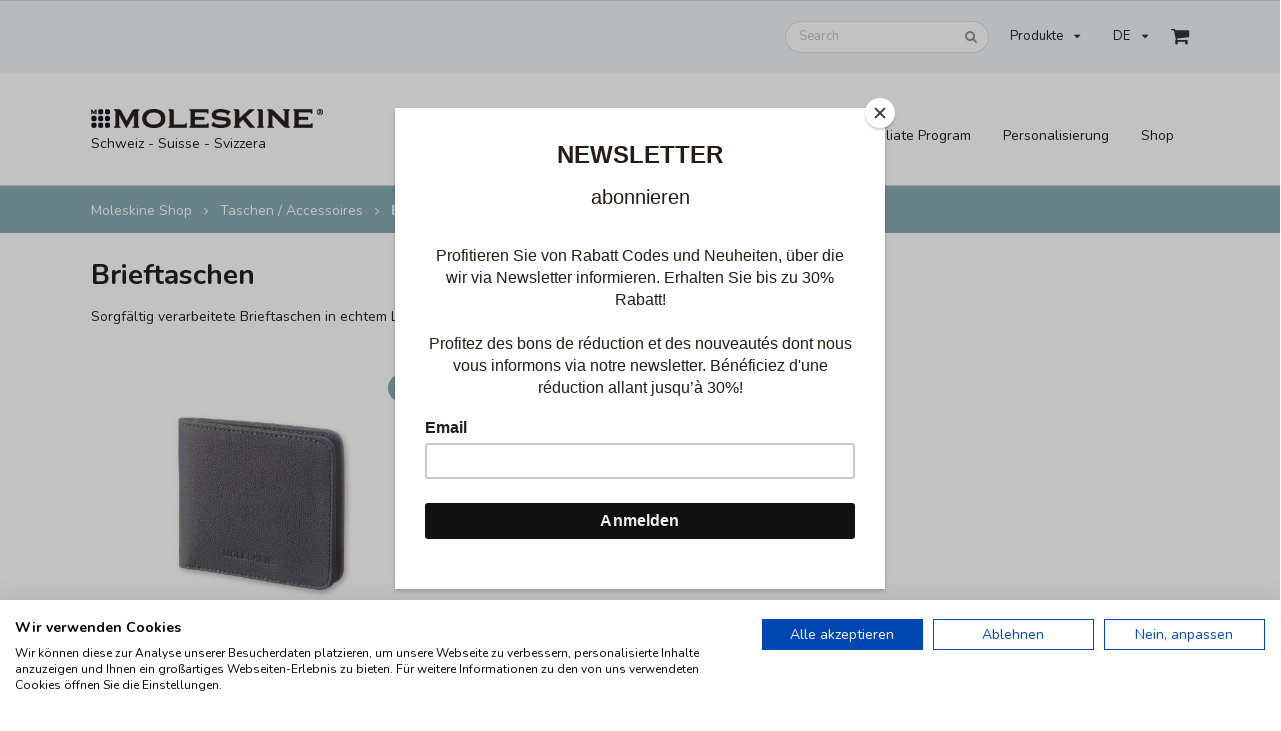

--- FILE ---
content_type: text/html; charset=UTF-8
request_url: https://shop.moleskine-schweiz.ch/categories/34072/brieftaschen
body_size: 5993
content:
<!DOCTYPE html>
<!--[if lt IE 7 ]>
<html dir="ltr" lang="de-CH" class="no-js ie ie6 lte7 lte8 lte9"><![endif]-->
<!--[if IE 7 ]>
<html dir="ltr" lang="de-CH" class="no-js ie ie7 lte7 lte8 lte9"><![endif]-->
<!--[if IE 8 ]>
<html dir="ltr" lang="de-CH" class="no-js ie ie8 lte8 lte9"><![endif]-->
<!--[if IE 9 ]>
<html dir="ltr" lang="de-CH" class="no-js ie ie9 lte9"><![endif]-->
<!--[if (gt IE 9)|!(IE)]><!-->
<html dir="ltr" lang="de-CH" class="no-js"> <!--<![endif]-->
<head>
<!-- Google Tag Manager -->
<script>(function (w, d, s, l, i) {
            w[l] = w[l] || []; w[l].push({
                'gtm.start':
                    new Date().getTime(), event: 'gtm.js'
            }); var f = d.getElementsByTagName(s)[0],
                j = d.createElement(s), dl = l != 'dataLayer' ? '&l=' + l : ''; j.async = true; j.src =
                    'https://www.googletagmanager.com/gtm.js?id=' + i + dl; f.parentNode.insertBefore(j, f);
        })(window, document, 'script', 'dataLayer', 'GTM-NP52NTM3');</script>
<!-- End Google Tag Manager -->
<meta charset="UTF-8" />
<meta http-equiv="X-UA-Compatible" content="IE=edge,chrome=1" />
<meta name="viewport" content="width=device-width, initial-scale=1.0, maximum-scale=1.0">
<title>Brieftaschen | Moleskine
Shop</title>
<link rel="stylesheet" type="text/css" href="/semantic/dist/semantic.min.css">
<link rel="stylesheet" href="https://cdnjs.cloudflare.com/ajax/libs/fancybox/3.5.7/jquery.fancybox.min.css" />
<link rel="stylesheet" type="text/css" href="//cdn.jsdelivr.net/jquery.slick/1.6.0/slick.css" />
<script src="//code.jquery.com/jquery-3.2.1.min.js"></script>
<script src="/semantic/dist/semantic.min.js"></script>
<script src="https://cdnjs.cloudflare.com/ajax/libs/fancybox/3.5.7/jquery.fancybox.min.js"></script>
<script src="//cdn.jsdelivr.net/jquery.slick/1.6.0/slick.min.js"></script>
<meta http-equiv="Content-Language" content="de-CH" />
<link rel="canonical"
href="https://shop.moleskine-schweiz.ch/categories/34072/brieftaschen" />
<link rel="alternate"
href="https://shop.moleskine-schweiz.ch/categories/34072/brieftaschen?locale=fr_CH"
hreflang="fr-CH" />
<meta name='description' content='Sorgfältig verarbeitete Brieftaschen in echtem Leder oder Polyester.' />
<script
        id="mcjs">!function (c, h, i, m, p) { m = c.createElement(h), p = c.getElementsByTagName(h)[0], m.async = 1, m.src = i, p.parentNode.insertBefore(m, p) }(document, "script", "https://chimpstatic.com/mcjs-connected/js/users/9c8d10cf7ecdf34caae277316/5fe7376da6e2477d70dde5759.js");</script>
<style type="text/css">
.result .title {
text-align: left
}
.result .price {
color: #87acb4 !important;
}
.ui.container.teal.inverted.segment {
padding-top: 0 !important;
padding-bottom: 0 !important;
}
@media only screen and (max-width: 767px) {
.ui.teal.inverted.segment {
margin: 0 !important;
}
.ui.breadcrumb {
line-height: 1.5 !important;
}
.container {
padding: 0 !important;
}
#logo {
margin-left: 14px;
}
#header>.container {
padding-top: 0;
padding-bottom: 0;
}
#actionheader {
padding-top: 5px;
padding-bottom: 5px;
}
}
</style>
</head>
<body>
<!-- Google Tag Manager (noscript) -->
<noscript><iframe src="https://www.googletagmanager.com/ns.html?id=GTM-NP52NTM3" height="0" width="0"
style="display:none;visibility:hidden"></iframe></noscript>
<!-- End Google Tag Manager (noscript) -->
<div id="actionheader" class="ui borderless bottom attached secondary center aligned basic segment"
style="border-bottom:0; padding-left:0; padding-right:0">
<div class="ui borderless basic container right aligned">
<div class="ui borderless secondary compact small menu">
<div class="ui search item" style="padding:0">
<div class="ui icon input">
<input class="prompt" type="text" placeholder="Search">
<i class="search icon"></i>
</div>
<div class="results"></div>
</div>
<div class="ui floating dropdown item mobile hidden" style="z-index:102">
Produkte
<i class="dropdown icon"></i>
<div class="menu">
<div class="dropdown link item" style="width:100%">
<i class="dropdown icon"></i>
<span class="text">Format</span>
<div class="left menu">
<a class="item" style="width:100%" href="/search?q=XS">X-small / 6,5 x
10,5 cm</a>
<a class="item" style="width:100%" href="/search?q=Pocket">Pocket / 9 x
14 cm</a>
<a class="item" style="width:100%" href="/search?q=Medium">Medium / 11,5
x 18 cm</a>
<a class="item" style="width:100%" href="/search?q=Large">Large / 13 x
21 cm</a>
<a class="item" style="width:100%" href="/search?q=XL">XL / 19 x 25
cm</a>
<a class="item" style="width:100%" href="/search?q=A4">A4 / 21 x 29,7
cm</a>
<a class="item" style="width:100%" href="/search?q=XXL">XXL / 21,59 x
27,94 cm</a>
</div>
</div>
<div class="dropdown link item" style="width:100%">
<i class="dropdown icon"></i>
<span class="text">Inhalt Seiten</span>
<div class="left menu">
<a class="item" style="width:100%" href="/search?q=plain">plain /
blanko</a>
<a class="item" style="width:100%" href="/search?q=dotted">dotted /
gepunktet</a>
<a class="item" style="width:100%" href="/search?q=squared">squared /
kariert</a>
<a class="item" style="width:100%" href="/search?q=ruled">ruled /
liniert</a>
</div>
</div>
<a class="item"
style="width:100%"
href="/categories/34098/neu-2026-agenden">
NEU: 2026 Agenden
</a>
<a class="item"
style="width:100%"
href="/categories/34136/life-planner">
Life Planner
</a>
<a class="item"
style="width:100%"
href="/categories/34142/undatierte-agenden">
Undatierte Agenden
</a>
<a class="item"
style="width:100%"
href="/categories/34091/personalisierungen">
Personalisierungen
</a>
<a class="item"
style="width:100%"
href="/categories/10/schwarze-notizbuecher">
Schwarze Notizbücher
</a>
<div class=" dropdown link item"
style="width:100%"
href="/categories/15/farbige-notizbuecher">
<i class="dropdown icon"></i>
<span
class="text"
style="width:100%"
href="/categories/15/farbige-notizbuecher">Farbige Notizbücher</span>
<div class="left menu">
<a class="item"
style="width:100%"
href="/categories/34081/farbige-classics-im-hardcover">
Farbige Classics im Hardcover
</a>
<a class="item"
style="width:100%"
href="/categories/34082/farbige-classics-im-softcover">
Farbige Classics im Softcover
</a>
</div>
</div>
<a class="item"
style="width:100%"
href="/categories/34147/textil-leder-notizbuecher">
Textil / Leder Notizbücher
</a>
<div class=" dropdown link item"
style="width:100%"
href="/categories/11/hefte-">
<i class="dropdown icon"></i>
<span
class="text"
style="width:100%"
href="/categories/11/hefte-">Hefte </span>
<div class="left menu">
<a class="item"
style="width:100%"
href="/categories/34047/cahier-notizhefte">
Cahier Notizhefte
</a>
<a class="item"
style="width:100%"
href="/categories/34050/volant-notizhefte">
Volant Notizhefte
</a>
<a class="item"
style="width:100%"
href="/categories/34046/chapters-notizhefte">
Chapters-Notizhefte
</a>
</div>
</div>
<div class=" dropdown link item"
style="width:100%"
href="/categories/80/limited-editions">
<i class="dropdown icon"></i>
<span
class="text"
style="width:100%"
href="/categories/80/limited-editions">Limited Editions</span>
<div class="left menu">
<a class="item"
style="width:100%"
href="/categories/34180/neu-the-year-of-the-horse">
NEU: The Year of the Horse
</a>
<a class="item"
style="width:100%"
href="/categories/34179/neu-blackpink">
NEU: Blackpink
</a>
<a class="item"
style="width:100%"
href="/categories/34178/neu-nasa-inspired">
NEU: NASA-inspired
</a>
<a class="item"
style="width:100%"
href="/categories/34176/impressions-of-impressionism">
Impressions of Impressionism
</a>
<a class="item"
style="width:100%"
href="/categories/34175/peanuts-limited-edition">
Peanuts Limited Edition
</a>
<a class="item"
style="width:100%"
href="/categories/34168/holiday-collection">
Holiday Collection
</a>
<a class="item"
style="width:100%"
href="/categories/34107/sakura">
Sakura
</a>
<a class="item"
style="width:100%"
href="/categories/34172/year-of-the-snake">
Year of the Snake
</a>
<a class="item"
style="width:100%"
href="/categories/34171/i-am-the-city">
I am the City
</a>
<a class="item"
style="width:100%"
href="/categories/34170/casa-batllo">
Casa Batllo
</a>
<a class="item"
style="width:100%"
href="/categories/34076/harry-potter">
Harry Potter
</a>
<a class="item"
style="width:100%"
href="/categories/34162/asia-collection-2024">
Asia Collection 2024
</a>
<a class="item"
style="width:100%"
href="/categories/34158/shine-collection">
Shine Collection
</a>
<a class="item"
style="width:100%"
href="/categories/34157/silk-collection">
Silk Collection
</a>
<a class="item"
style="width:100%"
href="/categories/34146/precious-ethical-notebooks">
Precious & Ethical Notebooks
</a>
<a class="item"
style="width:100%"
href="/categories/34126/le-petit-prince">
Le Petit Prince
</a>
<a class="item"
style="width:100%"
href="/categories/34144/van-gogh">
Van Gogh
</a>
<a class="item"
style="width:100%"
href="/categories/34143/k-way">
K-Way
</a>
<a class="item"
style="width:100%"
href="/categories/34141/asia-collection">
Asia Collection
</a>
<a class="item"
style="width:100%"
href="/categories/34148/studio-notebooks">
Studio Notebooks
</a>
<a class="item"
style="width:100%"
href="/categories/34140/lorenzo-petrantoni">
Lorenzo Petrantoni
</a>
<a class="item"
style="width:100%"
href="/categories/34132/pinocchio">
Pinocchio
</a>
<a class="item"
style="width:100%"
href="/categories/34045/alice-im-wunderland">
Alice im Wunderland
</a>
<a class="item"
style="width:100%"
href="/categories/34135/the-year-of-the-tiger">
The Year of the Tiger
</a>
<a class="item"
style="width:100%"
href="/categories/34123/year-of-the-ox">
Year of the Ox
</a>
<a class="item"
style="width:100%"
href="/categories/34120/one-piece">
One Piece
</a>
<a class="item"
style="width:100%"
href="/categories/34114/jahr-der-ratte">
Jahr der Ratte
</a>
<a class="item"
style="width:100%"
href="/categories/34112/gundam">
Gundam
</a>
<a class="item"
style="width:100%"
href="/categories/34110/bob-dylan">
Bob Dylan
</a>
<a class="item"
style="width:100%"
href="/categories/34095/transformers">
Transformers
</a>
<a class="item"
style="width:100%"
href="/categories/34089/snow-white-and-the-seven-dwarfs">
Snow White and the Seven Dwarfs
</a>
<a class="item"
style="width:100%"
href="/categories/34080/beauty-the-beast">
Beauty & the Beast
</a>
<a class="item"
style="width:100%"
href="/categories/34069/game-of-thrones">
Game of Thrones
</a>
<a class="item"
style="width:100%"
href="/categories/34053/coca-cola">
Coca Cola
</a>
<a class="item"
style="width:100%"
href="/categories/34052/blue-note">
Blue Note
</a>
<a class="item"
style="width:100%"
href="/categories/1215/disney-limited-edition">
Disney Limited Edition
</a>
</div>
</div>
<div class=" dropdown link item"
style="width:100%"
href="/categories/34149/creative-notebook">
<i class="dropdown icon"></i>
<span
class="text"
style="width:100%"
href="/categories/34149/creative-notebook">Creative Notebook</span>
<div class="left menu">
<a class="item"
style="width:100%"
href="/categories/34152/skizzenbuecher-und-hefte">
Skizzenbücher und Hefte
</a>
<a class="item"
style="width:100%"
href="/categories/34151/aquarell-buecherbloecke">
Aquarell Bücher/Blöcke
</a>
<a class="item"
style="width:100%"
href="/categories/34150/bullet-journals">
Bullet Journals
</a>
<a class="item"
style="width:100%"
href="/categories/34153/japanisches-album">
Japanisches Album
</a>
<a class="item"
style="width:100%"
href="/categories/34154/musiknotizbuecherhefte">
Musiknotizbücher/Hefte
</a>
</div>
</div>
<a class="item"
style="width:100%"
href="/categories/34155/professional-notebooks">
Professional Notebooks
</a>
<a class="item"
style="width:100%"
href="/categories/34156/buero-artikel">
Büro Artikel
</a>
<a class="item"
style="width:100%"
href="/categories/21/moleskine-smart">
Moleskine Smart
</a>
<a class="item"
style="width:100%"
href="/categories/34071/schreibgeraete">
Schreibgeräte
</a>
<a class="item"
style="width:100%"
href="/categories/34145/buchstaben-symbole">
Buchstaben & Symbole
</a>
<div class=" active dropdown link item"
style="width:100%"
href="/categories/30/taschen-accessoires">
<i class="dropdown icon"></i>
<span
class="text active"
style="width:100%"
href="/categories/30/taschen-accessoires">Taschen / Accessoires</span>
<div class="left menu">
<a class="item"
style="width:100%"
href="/categories/611/travel-bags">
Travel Bags
</a>
<a class="item"
style="width:100%"
href="/categories/615/huellen-etuis">
Hüllen - Etuis
</a>
<a class="item"
style="width:100%"
href="/categories/34065/zubehoer-fuer-digitalgeraete">
Zubehör für Digitalgeräte
</a>
<a class="item"
style="width:100%"
href="/categories/614/travel-accessoires">
Travel Accessoires
</a>
</div>
</div>
<a class="item"
style="width:100%"
href="/categories/40/passion-journals-und-geschenkboxen">
Passion Journals und Geschenkboxen
</a>
<a class="item"
style="width:100%"
href="/categories/50/city-notebooks">
City Notebooks
</a>
<a class="item"
style="width:100%"
href="/categories/34066/sonderangebote-alle-artikel-bis-50-guenstiger-">
Sonderangebote - Alle Artikel bis 50% günstiger! 
</a>
<a class="item"
style="width:100%"
href="/categories/34109/18monatige-agenden-juli-2025-dez.-2026">
18monatige Agenden (Juli 2025 - Dez. 2026)
</a>
<a class="item"
style="width:100%"
href="/categories/34125/abonnement">
Abonnement
</a>
</div>
</div>
<div class="ui dropdown item">
<input type="hidden" name="user">
DE                    <i class="dropdown icon"></i>
<div class="menu">
<a class="item"
href="/categories/34072/brieftaschen?locale=fr_CH">FR</a>
</div>
</div>
<a class="horizontally fitted item menu-cart" href="/cart">
<i class="large shop icon"></i>
</a>
<div class="ui popup"><h2>Warenkorb</h2>
<p>Noch keine Artikel im Warenkorb.</p>
</div>
<script>$('.menu-cart').popup({
                        inline: true, hoverable: true
                    });</script>
</div>
</div>
<script>
            $('.ui.search')
                .search({
                    apiSettings: {
                        url: '/search.json/?q={query}'
                    },
                    minCharacters: 3
                })
                ;
        </script>
</div>
<div id="header" class="ui borderless bottom attached menu" style="margin-bottom:0">
<div class="ui container basic segment">
<div class="items" id="logo"><a href="/" title="Moleskine" rel="home" class="horizontally fitted item"><img
src="/images/logo-moleskine.png" alt="Moleskine Logo" style="height:19px; width:auto" /></a>
<div class="horizontally fitted item" style="padding-top:0; padding-bottom:20px">Schweiz - Suisse
-
Svizzera</div>
</div>
<div class="right menu">
<a class="item mobile hidden" href="/newsletter">Newsletter</a>
<a class="item mobile hidden" href="/lieferbedingungen">Lieferbedingungen</a>
<a class="item mobile hidden" href="/affiliate">Affiliate Program</a>
<a class="item mobile hidden" href="/categories/34091/personalisierungen"
>Personalisierung</a
>
<span class="ui floating dropdown item" style="z-index:101">
<span class="text mobile hidden">Shop</span>
<svg class="mobile only" xmlns="http://www.w3.org/2000/svg"
viewBox="0 0 20 20" fill="currentColor" width="26" height="26">
<path fill-rule="evenodd"
d="M2 4.75A.75.75 0 012.75 4h14.5a.75.75 0 010 1.5H2.75A.75.75 0 012 4.75zM2 10a.75.75 0 01.75-.75h14.5a.75.75 0 010 1.5H2.75A.75.75 0 012 10zm0 5.25a.75.75 0 01.75-.75h14.5a.75.75 0 010 1.5H2.75a.75.75 0 01-.75-.75z"
clip-rule="evenodd" />
</svg>
<div class="menu">
<a class="item mobile only" href="/newsletter">Newsletter</a>
<a class="item mobile only"
href="/lieferbedingungen">Lieferbedingungen</a>
<a class="item mobile only"
href="/categories/34091/personalisierungen">Personalisierung</a>
<div class="ui divider mobile only"></div>
<a class="item"
style="width:100%"
href="/categories/34098/neu-2026-agenden">
NEU: 2026 Agenden
</a>
<a class="item"
style="width:100%"
href="/categories/34136/life-planner">
Life Planner
</a>
<a class="item"
style="width:100%"
href="/categories/34142/undatierte-agenden">
Undatierte Agenden
</a>
<a class="item"
style="width:100%"
href="/categories/34091/personalisierungen">
Personalisierungen
</a>
<a class="item"
style="width:100%"
href="/categories/10/schwarze-notizbuecher">
Schwarze Notizbücher
</a>
<a class="item"
style="width:100%"
href="/categories/15/farbige-notizbuecher">
Farbige Notizbücher
</a>
<a class="item"
style="width:100%"
href="/categories/34147/textil-leder-notizbuecher">
Textil / Leder Notizbücher
</a>
<a class="item"
style="width:100%"
href="/categories/11/hefte-">
Hefte 
</a>
<a class="item"
style="width:100%"
href="/categories/80/limited-editions">
Limited Editions
</a>
<a class="item"
style="width:100%"
href="/categories/34149/creative-notebook">
Creative Notebook
</a>
<a class="item"
style="width:100%"
href="/categories/34155/professional-notebooks">
Professional Notebooks
</a>
<a class="item"
style="width:100%"
href="/categories/34156/buero-artikel">
Büro Artikel
</a>
<a class="item"
style="width:100%"
href="/categories/21/moleskine-smart">
Moleskine Smart
</a>
<a class="item"
style="width:100%"
href="/categories/34071/schreibgeraete">
Schreibgeräte
</a>
<a class="item"
style="width:100%"
href="/categories/34145/buchstaben-symbole">
Buchstaben & Symbole
</a>
<a class="item active"
style="width:100%"
href="/categories/30/taschen-accessoires">
Taschen / Accessoires
</a>
<a class="item"
style="width:100%"
href="/categories/40/passion-journals-und-geschenkboxen">
Passion Journals und Geschenkboxen
</a>
<a class="item"
style="width:100%"
href="/categories/50/city-notebooks">
City Notebooks
</a>
<a class="item"
style="width:100%"
href="/categories/34066/sonderangebote-alle-artikel-bis-50-guenstiger-">
Sonderangebote - Alle Artikel bis 50% günstiger! 
</a>
<a class="item"
style="width:100%"
href="/categories/34109/18monatige-agenden-juli-2025-dez.-2026">
18monatige Agenden <br class="mobile only"/>(Juli 2025 - Dez. 2026)
</a>
<a class="item"
style="width:100%"
href="/categories/34125/abonnement">
Abonnement
</a>
</div>
</div>            </div>
</div>
</div>
<main style="min-height:calc(100vh - 315px)">
<div class="ui teal inverted segment">
<div class="ui container teal inverted segment">
<div class="ui breadcrumb">
<a class="section" href="/">Moleskine Shop</a>
<i class="right angle icon divider"></i>
<a class="section"
href="/categories/30/taschen-accessoires">Taschen / Accessoires</a>
<i class="right angle icon divider"></i>
<div class="active section">Brieftaschen</div>
</div>
</div>
</div>
<div class="ui basic container segment" style="padding-bottom:16px !important">
<h1 class="ui header">Brieftaschen</h1>
<p>Sorgfältig verarbeitete Brieftaschen in echtem Leder oder Polyester.</p>
</div>
<div class="ui basic container segment">
<div class="ui three cards stackable">
<div class="ui divider mobile only"></div>
<div class="card">
<div class="content"></div>
<a href="/articles/8051272894615/lineage-horizontal-wallet-leather-avio"
class="image item">
<img src="/images/cache/w/600/Products_-_8051272894615.jpg"
alt="" />
<span class="ui floating large circular teal label"
style="margin-left:-50px !important">
42,50
</span>
</a>
<div class="center aligned extra content">
<a class="header"
href="/articles/8051272894615/lineage-horizontal-wallet-leather-avio">Lineage Horizontal Wallet Leather Avio</a>
</div>
</div>
</div>
</div>
</main>
<div id="footer" class="ui secondary basic segment">
<div class="ui container">
<div class="ui stackable secondary menu">
<a class="item" href="/impressum">Impressum</a>
<a class="item" href="/story">Geschichte</a>
<a class="item" href="/kontakt">Kontakt</a>
<a class="item" href="/agb">AGBs</a>
<a class="item" href="/privacy">Privacy Policy</a>
<a class="item" href="/affiliate">Affiliate Program</a>            </div>
<div class="ui center aligned basic segment">
MOLESKINE® is a trademark registered by Moleskine S.r.l.
Milano/Italy.
</div>
</div>
</div>
<!-- footer -->
<div class="ui basic fullscreen modal">
<form class="ui huge fluid action input" method="get" id="searchform" action="/search">
<input type="text" name="q" placeholder="Suchen...">
<button class="ui teal icon button">
<i class="search icon"></i>
</button>
</form>
</div>
<script>
        $('.ui.dropdown').dropdown();
    </script>
</body>